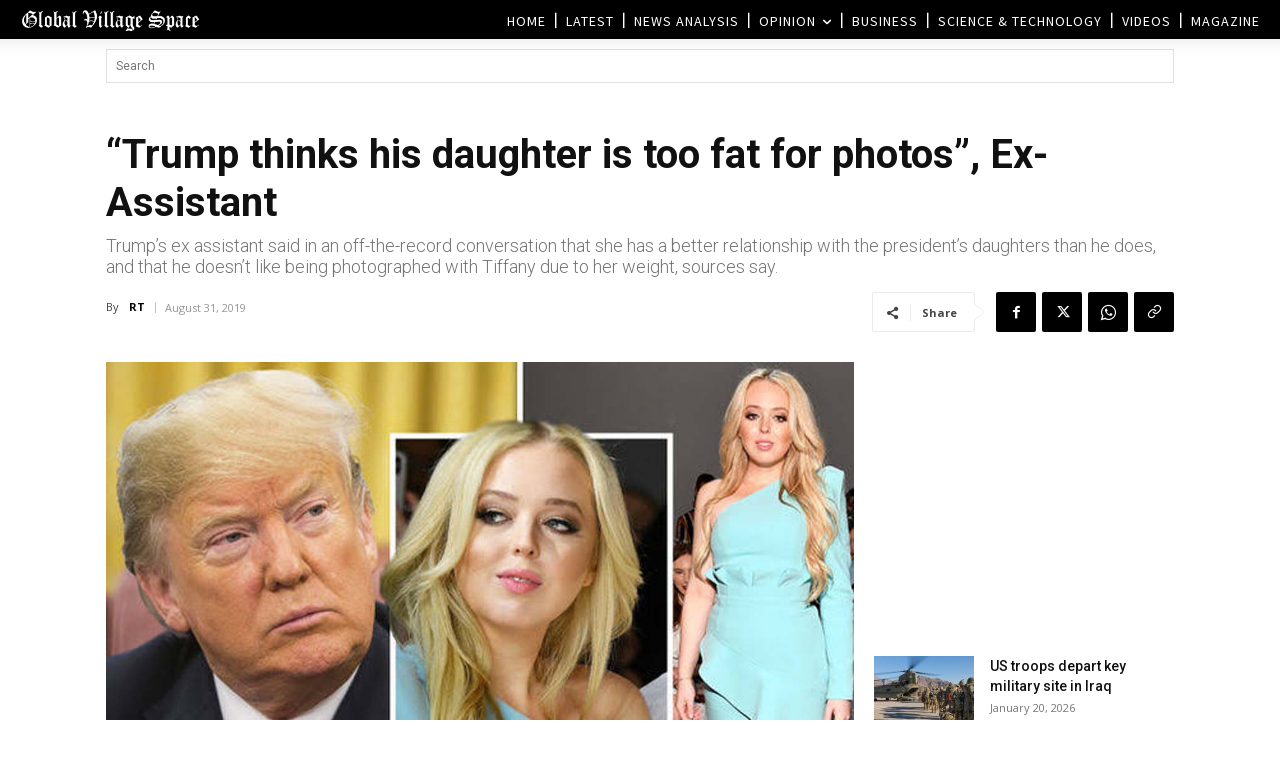

--- FILE ---
content_type: text/html; charset=UTF-8
request_url: https://www.globalvillagespace.com/wp-admin/admin-ajax.php?td_theme_name=Newspaper&v=12.7.3
body_size: 171
content:
{"179769":645}

--- FILE ---
content_type: text/html; charset=utf-8
request_url: https://www.google.com/recaptcha/api2/aframe
body_size: 269
content:
<!DOCTYPE HTML><html><head><meta http-equiv="content-type" content="text/html; charset=UTF-8"></head><body><script nonce="v5vLYwDZkzMUmTalTz3kig">/** Anti-fraud and anti-abuse applications only. See google.com/recaptcha */ try{var clients={'sodar':'https://pagead2.googlesyndication.com/pagead/sodar?'};window.addEventListener("message",function(a){try{if(a.source===window.parent){var b=JSON.parse(a.data);var c=clients[b['id']];if(c){var d=document.createElement('img');d.src=c+b['params']+'&rc='+(localStorage.getItem("rc::a")?sessionStorage.getItem("rc::b"):"");window.document.body.appendChild(d);sessionStorage.setItem("rc::e",parseInt(sessionStorage.getItem("rc::e")||0)+1);localStorage.setItem("rc::h",'1768977906629');}}}catch(b){}});window.parent.postMessage("_grecaptcha_ready", "*");}catch(b){}</script></body></html>